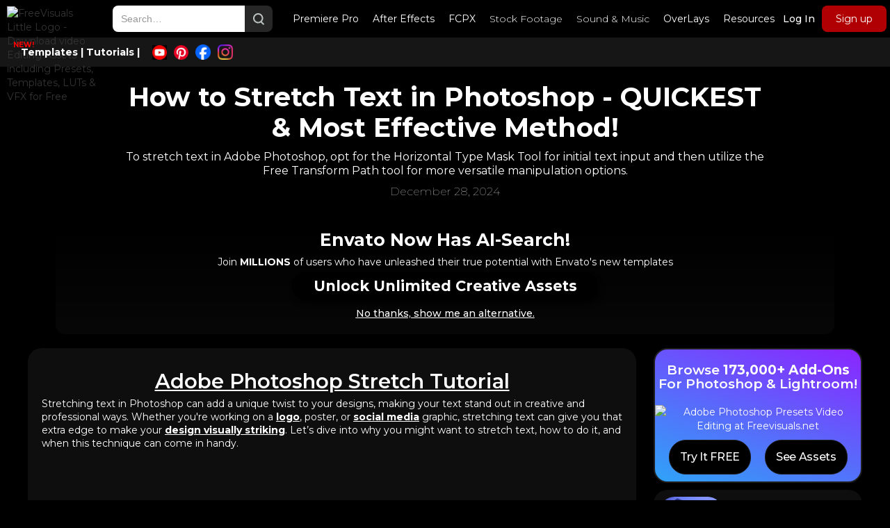

--- FILE ---
content_type: text/html
request_url: https://www.freevisuals.net/post/how-to-stretch-text-in-photoshop
body_size: 12183
content:
<!DOCTYPE html><!-- Last Published: Tue Dec 23 2025 11:03:49 GMT+0000 (Coordinated Universal Time) --><html data-wf-domain="www.freevisuals.net" data-wf-page="652fa6712ca334ad9970318a" data-wf-site="620f1cbe3eec5a6c0a282979" data-wf-collection="652fa6712ca334ad997031b4" data-wf-item-slug="how-to-stretch-text-in-photoshop"><head><meta charset="utf-8"/><title>How to Stretch Text in Photoshop - QUICKEST &amp; Most Effective Method!</title><meta content="To stretch text in Adobe Photoshop, opt for the Horizontal Type Mask Tool for initial text input and then utilize the Free Transform Path tool for more versatile manipulation options." name="description"/><meta content="How to Stretch Text in Photoshop - QUICKEST &amp; Most Effective Method!" property="og:title"/><meta content="To stretch text in Adobe Photoshop, opt for the Horizontal Type Mask Tool for initial text input and then utilize the Free Transform Path tool for more versatile manipulation options." property="og:description"/><meta content="https://cdn.prod.website-files.com/620f1db54643ffbb1dd9054e/6503cd93dfdaeabff76faf21_hq720%20(21).webp" property="og:image"/><meta content="How to Stretch Text in Photoshop - QUICKEST &amp; Most Effective Method!" property="twitter:title"/><meta content="To stretch text in Adobe Photoshop, opt for the Horizontal Type Mask Tool for initial text input and then utilize the Free Transform Path tool for more versatile manipulation options." property="twitter:description"/><meta content="https://cdn.prod.website-files.com/620f1db54643ffbb1dd9054e/6503cd93dfdaeabff76faf21_hq720%20(21).webp" property="twitter:image"/><meta property="og:type" content="website"/><meta content="summary_large_image" name="twitter:card"/><meta content="width=device-width, initial-scale=1" name="viewport"/><link href="https://cdn.prod.website-files.com/620f1cbe3eec5a6c0a282979/css/freevisuals-net.webflow.shared.09577ba66.css" rel="stylesheet" type="text/css"/><link href="https://fonts.googleapis.com" rel="preconnect"/><link href="https://fonts.gstatic.com" rel="preconnect" crossorigin="anonymous"/><script src="https://ajax.googleapis.com/ajax/libs/webfont/1.6.26/webfont.js" type="text/javascript"></script><script type="text/javascript">WebFont.load({  google: {    families: ["Montserrat:100,100italic,200,200italic,300,300italic,400,400italic,500,500italic,600,600italic,700,700italic,800,800italic,900,900italic","Open Sans:300,300italic,400,400italic,600,600italic,700,700italic,800,800italic"]  }});</script><script type="text/javascript">!function(o,c){var n=c.documentElement,t=" w-mod-";n.className+=t+"js",("ontouchstart"in o||o.DocumentTouch&&c instanceof DocumentTouch)&&(n.className+=t+"touch")}(window,document);</script><link href="https://cdn.prod.website-files.com/620f1cbe3eec5a6c0a282979/6220520872281f56245270aa_output-onlinepngtools.png" rel="shortcut icon" type="image/x-icon"/><link href="https://cdn.prod.website-files.com/620f1cbe3eec5a6c0a282979/622051d3dc58a368e3b693be_Comp%201%20(0-00-00-00).png" rel="apple-touch-icon"/><script async="" src="https://www.googletagmanager.com/gtag/js?id=G-9T2GHY1T7Z"></script><script type="text/javascript">window.dataLayer = window.dataLayer || [];function gtag(){dataLayer.push(arguments);}gtag('js', new Date());gtag('config', 'G-9T2GHY1T7Z', {'anonymize_ip': false});</script><!-- Google tag (gtag.js) -->
<script async src="https://www.googletagmanager.com/gtag/js?id=G-C0CSP33C2S"></script>
<script>
  window.dataLayer = window.dataLayer || [];
  function gtag(){dataLayer.push(arguments);}
  gtag('js', new Date());

  gtag('config', 'G-C0CSP33C2S');
</script>

<meta name="p:domain_verify" content="5409c5ae570fb6de145df5a73cef506a"/>

<meta name="msvalidate.01" content="E727CA9C999BB77BB4159076B24557BD" />
<meta name="p:domain_verify" content="5409c5ae570fb6de145df5a73cef506a"/>
<script type="text/javascript" async="async" data-noptimize="1" data-cfasync="false" src="//scripts.scriptwrapper.com/tags/2710b366-9b3f-4359-aae8-028cdf14e6c9.js"></script></head><body class="body-12"><div data-animation="default" data-collapse="medium" data-duration="400" data-easing="ease-in" data-easing2="ease" role="banner" class="navbar w-nav"><div class="container w-container"><div class="nav-block"><a href="/" class="brand w-nav-brand"><img width="222" loading="lazy" alt="FreeVisuals Little Logo - Download video Editing Assets including Presets, Templates, LUTs &amp; VFX for Free" src="https://cdn.prod.website-files.com/620f1cbe3eec5a6c0a282979/62216b350bcdccd1382a6828_little%20logo%20(1).avif" class="image-7"/></a><nav role="navigation" class="nav-menu w-nav-menu"><div class="search-nav-block"><form action="/search" class="search-3 w-form"><input class="search-input-3 w-input" maxlength="256" name="query" placeholder="Search…" type="search" id="search-2" required=""/><input type="submit" class="search-button-3 w-button" value=""/></form><div class="nav-link-block"><div data-delay="0" data-hover="true" class="premiere-pro-dropdown w-dropdown"><div class="dropdown-toggle-2 overlay w-dropdown-toggle"><div class="text-block-5 overlay">Premiere Pro</div></div><nav class="w-dropdown-list"><a href="/adobe-premiere-pro-presets" class="dropdown-link-7 w-dropdown-link">Presets</a><a href="/adobe-premiere-pro/templates" class="dropdown-link-7 w-dropdown-link">Templates</a><a href="/adobe-premiere-pro/text-presets" class="dropdown-link-7 w-dropdown-link">Text</a><a href="/adobe-premiere-pro/color-presets" class="dropdown-link-7 w-dropdown-link">Colors</a><a href="https://www.freevisuals.net/post/adobe-premiere-pro-plugins" class="dropdown-link-7 w-dropdown-link">Plugins</a></nav></div><div data-delay="0" data-hover="true" class="after-effects-dropdown w-dropdown"><div class="dropdown-toggle-2 overlay w-dropdown-toggle"><div class="text-block-5 overlay">After Effects</div></div><nav class="w-dropdown-list"><a href="/adobe-after-effects/templates" class="dropdown-link-9 w-dropdown-link">Templates</a><a href="/adobe-after-effects/text-typography" class="dropdown-link-7 w-dropdown-link">Text</a><a href="/adobe-after-effects/colour-correction-presets" class="dropdown-link-8 w-dropdown-link">Colors</a><a href="https://www.freevisuals.net/post/best-after-effects-plugins" class="dropdown-link-9 w-dropdown-link">Plugins</a><a href="/adobe-after-effects/editing-overlays" class="dropdown-link-9 w-dropdown-link">Overlays</a><a href="/adobe-after-effects/presets" class="dropdown-link-7 w-dropdown-link">Transitions</a><a href="https://www.freevisuals.net/browse/adobe-after-effects-text-animation-presets" class="dropdown-link-9 w-dropdown-link">Text Animations</a></nav></div><div data-delay="0" data-hover="true" class="final-cut-dropdown w-dropdown"><div class="dropdown-toggle-2 overlay w-dropdown-toggle"><div class="text-block-5 overlay">FCPX</div></div><nav class="w-dropdown-list"><a href="/final-cut-pro/templates" class="dropdown-link-7 w-dropdown-link">Templates</a><a href="/final-cut-pro/presets" class="dropdown-link-7 w-dropdown-link">Transitions</a><a href="/final-cut-pro/text" class="dropdown-link-7 w-dropdown-link">Text</a><a href="/final-cut-pro/color-presets" class="dropdown-link-7 w-dropdown-link">Colors</a></nav></div><div data-delay="0" data-hover="true" class="video-editing-dropdown w-dropdown"><div class="dropdown-toggle-2 w-dropdown-toggle"><div class="text-block-38">Video Editing</div></div><nav class="dropdown-list-8 w-dropdown-list"><div data-hover="false" data-delay="0" class="davinci-resolve-dropdown w-dropdown"><div class="dropdown-toggle-2 w-dropdown-toggle"><div class="w-icon-dropdown-toggle"></div><div>Davinci Resolve</div></div><nav class="dropdown-list-7 w-dropdown-list"><a href="/davinci-resolve/davinci-resolve-templates" class="dropdown-link-6 w-dropdown-link">Templates</a><a href="/davinci-resolve/free-davinci-resolve-presets" class="dropdown-link-6 w-dropdown-link">Presets</a></nav></div><div data-hover="false" data-delay="0" class="capcut-dropdown w-dropdown"><div class="dropdown-toggle-2 w-dropdown-toggle"><div class="w-icon-dropdown-toggle"></div><div>CapCut</div></div><nav class="w-dropdown-list"><a href="/capcut/capcut-templates" class="dropdown-link-6 w-dropdown-link">Templates</a></nav></div><div data-hover="false" data-delay="0" class="hitfilm-dropdown w-dropdown"><div class="dropdown-toggle-2 w-dropdown-toggle"><div class="w-icon-dropdown-toggle"></div><div>HitFilm</div></div><nav class="w-dropdown-list"><a href="/hitfilm-presets" class="dropdown-link-6 w-dropdown-link"><strong class="bold-text-10">Hitfilm</strong></a></nav></div></nav></div><div data-delay="0" data-hover="true" class="stock-footage-dropdown w-dropdown"><div class="dropdown-toggle-2 w-dropdown-toggle"><div class="text-block-38">Stock Footage</div></div><nav class="w-dropdown-list"><a href="/best-stock-footage-sites" class="dropdown-link-7 w-dropdown-link">TOP Stock Footage Sites</a><a href="/cheap-stock-footage" class="dropdown-link-7 w-dropdown-link">FREE Stock Photos</a><a href="/free-stock-videos" class="dropdown-link-7 w-dropdown-link">FREE Stock Videos</a></nav></div><div data-delay="0" data-hover="true" class="sound-dropdown w-dropdown"><div class="dropdown-toggle-2 w-dropdown-toggle"><div class="text-block-38">Sound &amp; Music</div></div><nav class="w-dropdown-list"><a href="/free-sound-effects" class="dropdown-link-7 w-dropdown-link">FREE Sound Effects</a><a href="/free-music" class="dropdown-link-7 w-dropdown-link">FREE Music</a></nav></div><div data-delay="0" data-hover="true" class="overlays-dropdown w-dropdown"><div class="dropdown-toggle-2 overlay w-dropdown-toggle"><div class="text-block-5 overlay">OverLays</div></div><nav class="w-dropdown-list"><a href="/adobe-after-effects/editing-overlays" class="dropdown-link-6 overlay w-dropdown-link">Overlays &amp; Backgrounds</a><a href="/free-green-screen-overlays" class="dropdown-link-6 overlay w-dropdown-link">Green Screen Overlays</a></nav></div><div data-delay="0" data-hover="true" class="calculators-dropdown w-dropdown"><div class="dropdown-toggle-2 overlay w-dropdown-toggle"><div class="text-block-5 overlay">Resources</div></div><nav class="w-dropdown-list"><a href="/free-editing-calculators" class="dropdown-link-6 overlay w-dropdown-link">Calculators</a><a href="/latest-news-video-editing-photo-editing" class="dropdown-link-6 overlay w-dropdown-link">Latest News</a></nav></div></div></div><div class="login-block"><a id="loginbutton" href="#/ms/login" class="button-5 _2 w-button">Log In</a><a id="signupbutton" href="#/ms/signup/62182fa12a3e120004e72710" class="button-5 w-button">Sign up</a><a href="https://www.freevisuals.net/#/ms/profile" class="link-block-10 w-inline-block"><img width="38" sizes="(max-width: 991px) 100vw, 37.99715805053711px" alt="Freevisuals User Login Image" src="https://cdn.prod.website-files.com/620f1cbe3eec5a6c0a282979/6231977bb59e4126bf12251d_585e4bf3cb11b227491c339a.avif" loading="lazy" id="usericon" srcset="https://cdn.prod.website-files.com/620f1cbe3eec5a6c0a282979/6231977bb59e4126bf12251d_585e4bf3cb11b227491c339a-p-500.avif 500w, https://cdn.prod.website-files.com/620f1cbe3eec5a6c0a282979/6231977bb59e4126bf12251d_585e4bf3cb11b227491c339a.avif 2240w" class="image-9"/></a></div></nav><div class="menu-button w-nav-button"><div class="w-icon-nav-menu"></div></div></div></div><div class="section-25"><div class="container w-container"><div data-delay="0" data-hover="true" class="dropdown-4 w-dropdown"><div class="dropdown-toggle-6 w-dropdown-toggle"><div class="text-block-107">NEW!</div><div class="text-block-58"><a href="https://www.freevisuals.net/post/motion-array-review" rel="nofollow" class="link-118"><strong>Templates |</strong></a></div></div><nav class="w-dropdown-list"></nav></div><div data-delay="0" data-hover="true" class="dropdown-3 w-dropdown"><div class="dropdown-toggle-5 w-dropdown-toggle"><div class="text-block-43"><a href="/blog" class="link-56">Tutorials |  </a></div></div><nav class="dropdown-list-4 w-dropdown-list"><a href="/blog-topic/free-trials" class="dropdown-link-12 bottom w-dropdown-link">Free Trials</a><a href="/blog-topic/premiere-pro-tutorials" class="dropdown-link-12 w-dropdown-link">Premiere Pro </a><a href="/blog-topic/capcut-tutorials" class="dropdown-link-12 w-dropdown-link">CapCut</a><a href="/blog-topic/photoshop-tutorials-articles" class="dropdown-link-12 w-dropdown-link">Photoshop</a><a href="/blog-topic/after-effects-tutorials" class="dropdown-link-12 w-dropdown-link">After Effects</a><a href="/davinci-resolve/free-davinci-resolve-presets" class="dropdown-link-12 w-dropdown-link">DaVinci Resolve</a><a href="/blog-topic/final-cut-pro" class="dropdown-link-12 w-dropdown-link">Final Cut Pro</a><a href="/blog-topic/filmora" class="dropdown-link-12 w-dropdown-link">Filmora</a><a href="/blog-topic/camera-hardware" class="dropdown-link-12 top w-dropdown-link">Hardware</a></nav></div><div class="div-block-53"><a href="https://www.youtube.com/@FreevisualsNet" target="_blank" class="link-block-10 w-inline-block"><img width="21" height="21" alt="YouTube Icon Freevisuals" src="https://cdn.prod.website-files.com/620f1cbe3eec5a6c0a282979/67d6a36bab8a25c0863b5f40_YouTube%20Icon.jpg" loading="lazy" id="youtubeicon" class="image-9"/></a><a href="https://www.pinterest.com/freevisualsnet/" target="_blank" class="link-block-10 w-inline-block"><img width="21" height="21" alt="Pinterest Icon Freevisuals.net" src="https://cdn.prod.website-files.com/620f1cbe3eec5a6c0a282979/66fe1e4a413ca5df77f8c1a1_Pinterest%20Icon%20Freevisuals.png" loading="lazy" id="pinteresticon" class="image-9"/></a><a href="https://www.facebook.com/people/Freevisualsnet/61565523694508/" target="_blank" class="link-block-10 w-inline-block"><img width="22" height="22" alt="Freevisuals Facebook Icon Link" src="https://cdn.prod.website-files.com/620f1cbe3eec5a6c0a282979/6943bd825633ce1106909ea9_Facebook%20Icon.png" loading="lazy" id="facebookicon" class="image-9"/></a><a href="https://www.instagram.com/freevisualsnet/" target="_blank" class="link-block-10 w-inline-block"><img width="22" height="22" alt="" src="https://cdn.prod.website-files.com/620f1cbe3eec5a6c0a282979/6943bf537f1a1af6d909aa38_Instagram%20Icon.png" loading="lazy" id="Instagramicon" class="image-9"/></a></div></div></div></div><div class="section-22"><div class="w-container"><h1 class="heading-30">How to Stretch Text in Photoshop - QUICKEST &amp; Most Effective Method!</h1><p class="paragraph-35">To stretch text in Adobe Photoshop, opt for the Horizontal Type Mask Tool for initial text input and then utilize the Free Transform Path tool for more versatile manipulation options. </p><div class="text-block-101">December 28, 2024</div></div></div><div class="affiliate-banner-ad aejuice-affiloate"><div class="container-61 aejuice w-container"><div class="text-block-144"><a href="https://1.envato.market/EaVmOP" class="link-158"><strong class="bold-text-50 egrin">Envato Now Has AI-Search!</strong></a></div><p class="paragraph-61 aejuice"><a href="https://1.envato.market/EaVmOP" class="link-159">Join <strong>MILLIONS </strong>of users who have unleashed their true potential with Envato&#x27;s new templates</a></p><a rel="nofollow" href="https://1.envato.market/oqKy4e" target="_blank" class="button-36 aejuice w-button"><strong>Unlock Unlimited Creative Assets</strong></a><div class="text-block-143"><a href="https://motionarray.com/?artlist_aid=freevisuals_2205&amp;utm_source=affiliate_p&amp;utm_medium=freevisuals_2205&amp;utm_campaign=freevisuals_2205" rel="nofollow" target="_blank" class="link-alternative">No thanks, show me an alternative.</a></div></div></div><div class="columns-41 w-row"><div class="column-934 w-col w-col-9"><div class="div-block-43"><div class="rte w-richtext"><h2><a href="/blog-topic/photoshop-tutorials-articles">Adobe Photoshop Stretch Tutorial</a></h2><p>Stretching text in Photoshop can add a unique twist to your designs, making your text stand out in creative and professional ways. Whether you&#x27;re working on a <a href="/post/best-premiere-pro-logo-templates"><strong>logo</strong></a>, poster, or <a href="/item/free-social-media-intro-davinci-resolve-tempalte"><strong>social media</strong></a> graphic, stretching text can give you that extra edge to make your <a href="/"><strong>design visually striking</strong></a>. Let’s dive into why you might want to stretch text, how to do it, and when this technique can come in handy.</p><figure style="padding-bottom:33.723653395784545%" class="w-richtext-align-center w-richtext-figure-type-video"><div><iframe allowfullscreen="true" frameborder="0" scrolling="no" src="https://www.youtube.com/embed/xD3auq4Xyk4" title="How To Create A Stretch Text Effect In Photoshop CC #2minutetutorial"></iframe></div></figure><p>‍</p></div><div class="ad-for-photo-video-articles ma w-condition-invisible"><div class="a-section-large w-condition-invisible"><a aria-label="Topography Title Pack Freevisuals" href="https://motionarray.com/?artlist_aid=freevisuals_2205&amp;utm_source=affiliate_p&amp;utm_medium=freevisuals_2205&amp;utm_campaign=freevisuals_2205" target="_blank" class="link-block-83 w-inline-block"><div class="text-block-122 middle-ad">Over 14 Million Content for Unlimited Downloads!</div></a><a href="https://www.motionelements.com/subscribe?utm_source=freevisuals&amp;utm_medium=bottomad&amp;ref=9622URAFK" target="_blank" class="search-bar-ad w-inline-block"><p class="paragraph-59 dark">Browse Templates, Footage, Music, Photos and More!</p><div class="div-block-50"><p class="paragraph-59">Search</p></div></a><div class="columns-104 w-row"><div class="column-980 w-col w-col-3"><a aria-label="Topography Title Pack Freevisuals" href="https://www.motionelements.com/subscribe?utm_source=freevisuals&amp;utm_medium=bottomad&amp;ref=9622URAFK" target="_blank" class="link-block-83 w-inline-block"><img width="224" loading="lazy" alt="MotionElements Bottom Ad Thumbnail 1 Freevisuals" src="https://cdn.prod.website-files.com/620f1cbe3eec5a6c0a282979/66fd0d864a3e6a47084cb187_MotionElements%20Bottom%20Ad%20Thumbnail%201.jpg" class="image-54"/><div class="text-block-145">2000+ Pr Presets</div></a></div><div class="column-978 w-col w-col-3"><a aria-label="Volumax 7 Freevisuals.net" href="https://www.motionelements.com/subscribe?utm_source=freevisuals&amp;utm_medium=bottomad&amp;ref=9622URAFK" target="_blank" class="link-block-82 w-inline-block"><img width="224" loading="lazy" alt="MotionElements Bottom Ad Thumbnail 2 Freevisuals" src="https://cdn.prod.website-files.com/620f1cbe3eec5a6c0a282979/66fd0d86eb9317ec2233e81f_MotionElements%20Bottom%20Ad%20Thumbnail%202.jpg" class="image-54"/><div class="text-block-145">99 Minimal Typography</div></a></div><div class="column-979 w-col w-col-3"><a aria-label="MotionCan Graphics Pack Freevisuals.net" href="https://www.motionelements.com/subscribe?utm_source=freevisuals&amp;utm_medium=bottomad&amp;ref=9622URAFK" target="_blank" class="link-block-84 w-inline-block"><img width="224" loading="lazy" alt="MotionElements Bottom Ad Thumbnail 3 Freevisuals" src="https://cdn.prod.website-files.com/620f1cbe3eec5a6c0a282979/66fd0d869fffdc5b45818518_MotionElements%20Bottom%20Ad%20Thumbnail%203.jpg" class="image-54"/><div class="text-block-145">Live Bunble Stream</div></a></div><div class="column-981 w-col w-col-3"><a aria-label="3D Particle Builder Freevisuals.net" href="https://www.motionelements.com/subscribe?utm_source=freevisuals&amp;utm_medium=bottomad&amp;ref=9622URAFK" target="_blank" class="link-block-57 w-inline-block"><img width="224" alt="MotionElements Bottom Ad Thumbnail 4 Freevisuals" src="https://cdn.prod.website-files.com/620f1cbe3eec5a6c0a282979/66fd0d860828c450b3c7f532_MotionElements%20Bottom%20Ad%20Thumbnail%204.jpg" loading="lazy" class="image-54 big"/><div class="text-block-145">Multiscreen Slideshow</div></a></div></div><div class="columns-105 w-row"><div class="column-982 w-col w-col-3"><img width="224" loading="lazy" alt="MotionElements Bottom Ad Thumbnail 5 Freevisuals" src="https://cdn.prod.website-files.com/620f1cbe3eec5a6c0a282979/66fd0d8681df6fd6cc9fb3b0_MotionElements%20Bottom%20Ad%20Thumbnail%205.jpg" class="image-55"/><a aria-label="Glitch Transitions" href="https://www.motionelements.com/subscribe?utm_source=freevisuals&amp;utm_medium=bottomad&amp;ref=9622URAFK" target="_blank" class="w-inline-block"><div class="w-layout-vflex gradient-overlay-7"></div></a></div><div class="column-983 w-col w-col-3"><img width="224" loading="lazy" alt="MotionElements Bottom Ad Thumbnail 6 Freevisuals" src="https://cdn.prod.website-files.com/620f1cbe3eec5a6c0a282979/66fd0d86cb9d42c13da71389_MotionElements%20Bottom%20Ad%20Thumbnail%206.jpg" class="image-55"/><a aria-label="Instagram templates at Freevisuals.net" href="https://www.motionelements.com/subscribe?utm_source=freevisuals&amp;utm_medium=bottomad&amp;ref=9622URAFK" target="_blank" class="w-inline-block"><div class="w-layout-vflex gradient-overlay-7"></div></a></div><div class="column-984 w-col w-col-3"><img width="224" loading="lazy" alt="MotionElements Bottom Ad Thumbnail 7 Freevisuals" src="https://cdn.prod.website-files.com/620f1cbe3eec5a6c0a282979/66fd0d86503517a01793c4c6_MotionElements%20Bottom%20Ad%20Thumbnail%207.jpg" class="image-55"/><a aria-label="Stomp It 3D Opener" href="https://www.motionelements.com/subscribe?utm_source=freevisuals&amp;utm_medium=bottomad&amp;ref=9622URAFK" target="_blank" class="w-inline-block"><div class="w-layout-vflex gradient-overlay-7"></div></a></div><div class="column-985 w-col w-col-3"><img width="224" loading="lazy" alt="MotionElements Bottom Ad Thumbnail 8 Freevisuals" src="https://cdn.prod.website-files.com/620f1cbe3eec5a6c0a282979/66fd0d869fffdc5b4581850b_MotionElements%20Bottom%20Ad%20Thumbnail%208.jpg" class="image-55"/><a aria-label="Seamless Transitions Freevisuals.net" href="https://www.motionelements.com/subscribe?utm_source=freevisuals&amp;utm_medium=bottomad&amp;ref=9622URAFK" target="_blank" class="w-inline-block"><div class="w-layout-vflex gradient-overlay-7"></div></a></div></div><div class="text-block-118"><a href="https://www.motionelements.com/subscribe?utm_source=freevisuals&amp;utm_medium=bottomad&amp;ref=9622URAFK" target="_blank" class="link-131">+ View All</a></div></div></div><div class="ad-for-photo-video-articles ma photoshop"><div class="a-section-large photoshop"><div class="text-block-122 middle-ad">Explore The Largest Collection Of Assets!</div><a href="https://1.envato.market/EaVmOP" target="_blank" class="search-bar-ad w-inline-block"><p class="paragraph-59 dark">Browse Graphics, Mockups, Brushes &amp; More!</p><div class="div-block-50"><p class="paragraph-59">Search</p></div></a><div class="columns-87 w-row"><div class="column-950 w-col w-col-3"><a href="https://1.envato.market/oe1RvY" target="_blank" class="link-block-43 w-inline-block"><img src="https://cdn.prod.website-files.com/620f1cbe3eec5a6c0a282979/6526095882429cf4dd92ea5e_1%20(1).avif" loading="lazy" width="224" height="111" alt="10 Typography Scenes Video Editing Freevisuals.net" class="image-46"/><div class="text-block-117">Typography Title Pack</div></a></div><div class="column-951 w-col w-col-3"><a href="https://1.envato.market/q4mjxg" target="_blank" class="link-block-42 w-inline-block"><img src="https://cdn.prod.website-files.com/620f1cbe3eec5a6c0a282979/65b5966afc4c59f7f2631281_1.avif" loading="lazy" width="224" height="111" alt="Adobe Design Toolbox Freevisuals.net" class="image-46"/><div class="text-block-117">Paper Graphic Styles</div></a></div><div class="column-952 w-col w-col-3"><a href="https://1.envato.market/q4mjxg" target="_blank" class="link-block-44 w-inline-block"><img src="https://cdn.prod.website-files.com/620f1cbe3eec5a6c0a282979/65260987690a4a38b6703a5a_3%20(1).avif" loading="lazy" width="224" height="111" alt="2250 Elements Adobe Premier Pro Templates at Freevisuals.net" class="image-46"/><div class="text-block-117">MotionCan Graphics Pack</div></a></div><div class="column-953 w-col w-col-3"><a href="https://1.envato.market/q4mjxg" target="_blank" class="link-block-50 w-inline-block"><img src="https://cdn.prod.website-files.com/620f1cbe3eec5a6c0a282979/6526098e85a313008ae3afc4_4%20(1).avif" loading="lazy" width="224" height="111" alt="Elemental Pack  Video Editing Freevisuals.net" class="image-46 big"/><div class="text-block-117">3D Particle Builder</div></a></div></div><div class="columns-88 w-row"><div class="column-950 w-col w-col-3"><img src="https://cdn.prod.website-files.com/620f1cbe3eec5a6c0a282979/65b596d94b8e99cd2dfa89e2_Screenshot%202024-01-28%20104653%20(1).avif" loading="lazy" width="224" alt="Smaller PSD Video Editing at Freevisuals.net" class="image-46"/><a aria-label="Video Assets Frevisuals.net" href="https://1.envato.market/EaVmOP" target="_blank" class="w-inline-block"><div class="w-layout-vflex gradient-overlay-7"></div></a></div><div class="column-951 w-col w-col-3"><img src="https://cdn.prod.website-files.com/620f1cbe3eec5a6c0a282979/642a4b40c09000ae017190f1_4.avif" loading="lazy" width="224" alt="4400 Instagram Transitions  Video Editing Freevisuals.net" class="image-46"/><a aria-label="Videos Freevisuals.net" href="https://1.envato.market/EaVmOP" target="_blank" class="w-inline-block"><div class="w-layout-vflex gradient-overlay-7"></div></a></div><div class="column-952 w-col w-col-3"><img src="https://cdn.prod.website-files.com/620f1cbe3eec5a6c0a282979/642a4afe1c68271afd2a8285_11.avif" loading="lazy" width="224" alt="Stomp It 3D Photo Opener  Video Editing Freevisuals.net" class="image-46"/><a aria-label="Video Effects at Freevisuals.net" href="https://1.envato.market/EaVmOP" target="_blank" class="w-inline-block"><div class="w-layout-vflex gradient-overlay-7"></div></a></div><div class="column-953 w-col w-col-3"><img src="https://cdn.prod.website-files.com/620f1cbe3eec5a6c0a282979/65b5971613bba4915aac1ed5_2%20(1).avif" loading="lazy" width="224" alt="Adobe After Effects Presets at Freevisuals.net" class="image-46"/><a aria-label="Templates at Freevisuals.net" href="https://1.envato.market/EaVmOP" target="_blank" class="w-inline-block"><div class="w-layout-vflex gradient-overlay-7"></div></a></div></div><div class="text-block-118"><a href="https://1.envato.market/EaVmOP" target="_blank" class="link-131">+ View All</a></div></div></div><div class="rte w-richtext"><h2>Why Would You Want to Stretch Text in Photoshop?</h2><p>Stretching text is a way to manipulate its proportions, making it wider or taller. There are several reasons to stretch text in Photoshop:</p><ol role="list"><li><strong>Aesthetic Appeal</strong>: Stretching text can make it more visually striking, helping your design stand out, especially in graphic-heavy projects.</li><li><strong>Fit Your Design Space</strong>: Sometimes, you need the text to fit into a specific design area. Stretching allows you to adjust the text without changing the font or content.</li><li><strong>Create Emphasis</strong>: Enlarging or stretching certain words can draw attention to them, highlighting their importance in the design.</li><li><strong>Artistic Style</strong>: It gives your text a unique look, often seen in modern or experimental designs, where conventional typography doesn&#x27;t work as well.</li></ol><h2>How to Stretch Text in Photoshop</h2><h3>Step 1: Input Your Text on the Canvas</h3><p>First things first, let&#x27;s get your text onto the canvas. Instead of using the Type Tool (T), you can opt for the Horizontal Type Mask Tool, which is nested under the Type Tool in the toolbar. This tool creates a selection in the shape of the text you type, allowing for more advanced manipulations later on. Once you&#x27;ve selected the tool, click on the canvas and type your text. You&#x27;ll notice that the text appears as a selection outline. In the Character Panel, you can modify attributes like font size, which can range from 6pt to 72pt for most fonts, and line spacing, which is measured in leading and can be auto-set or manually adjusted.</p><p>By the way, your text will appear as a new layer in the Layers Panel, labeled as a &quot;Type Layer&quot; with a &#x27;T&#x27; icon next to it.</p><h3>Step 2: Engage the Free Transform Tool</h3><p>Now, instead of using the standard Transform Tool with Control + T (Win) or Command + T (Mac), let&#x27;s switch it up. Go to <strong>Edit &gt; Free Transform Path</strong>. This will activate the Free Transform tool, which is more versatile for text manipulation. You&#x27;ll know it&#x27;s activated when the Options Bar changes and displays settings related to Free Transform.</p><h3>Step 3: Manipulate the Text</h3><p>With Free Transform active, you can do more than just stretch the text. Hold down the Alt key (Win) or Option key (Mac) while dragging the corner handles of the bounding box around your text. This allows you to skew the text, giving it a more dynamic appearance. If you&#x27;re looking for a uniform stretch, make sure the &quot;Maintain Aspect Ratio&quot; link icon in the Options Bar is activated; this ensures that the text is stretched proportionally.</p><p>For precise stretching, keep an eye on the &quot;W&quot; and &quot;H&quot; fields in the Options Bar. These represent the width and height percentages. If you want to stretch the text perfectly vertically, set the &quot;W&quot; field to 100% and adjust the &quot;H&quot; field as desired.</p><p>Take it from me, using the Free Transform Path tool gives you more control over how you manipulate text, especially if you&#x27;re a beginner looking to explore beyond the basics.</p><h2>Scenarios Where You’d Use Text Stretching</h2><ul role="list"><li><strong>Logo Design</strong>: If you’re designing a custom logo and want to make certain letters appear more dynamic, stretching can add emphasis.</li><li><strong>Movie Posters and Book Covers</strong>: Stretching text to fit the layout of a movie or book cover can make the title appear bold and impactful.</li><li><strong>Social Media Graphics</strong>: If you&#x27;re creating Instagram posts or YouTube thumbnails, stretching can make your text stand out among other posts in a crowded feed.</li><li><strong>Advertising</strong>: To make headlines in print or digital ads grab attention, stretching can create visual interest and readability.</li></ul><h2>Pro Tips and Tricks</h2><ol role="list"><li><strong>Use the Warp Tool for More Control</strong>: For more precise control over the text’s stretch, use <strong>Edit &gt; Transform &gt; Warp</strong> to bend and distort your text in multiple directions.</li><li><strong>Avoid Over-Stretching</strong>: While stretching can be fun, avoid overdoing it. Extreme stretching can make the text difficult to read, which defeats the purpose of the design.</li><li><strong>Blend with Background</strong>: Ensure your stretched text still integrates well with the background. You can use layer styles like shadows or gradients to make the text stand out while keeping the composition balanced.</li><li><strong>Use Different Fonts</strong>: Some fonts stretch better than others. Fonts with more open or bold designs often look better when stretched, while narrow fonts can look awkward if pulled too wide.</li><li><strong>Create Dynamic Animations</strong>: Stretching text can also be applied in animated projects. Use this technique in video editing software like Adobe Premiere Pro to create eye-catching text transitions.</li></ol><h2>Why Stretching Text Will Give You an Edge Over Others</h2><p>Mastering the technique of stretching text gives you a creative edge because:</p><ul role="list"><li><strong>It Adds Uniqueness</strong>: In a world full of standardized fonts, stretching text adds a touch of originality and creativity to your design.</li><li><strong>Enhances Visual Impact</strong>: By experimenting with text distortion, you can create more engaging and visually dynamic designs, making your work stand out in portfolios or on social media.</li><li><strong>Improves Design Flexibility</strong>: Text stretching allows you to adapt the same set of fonts to fit a variety of design contexts, saving you time while still offering flexibility.</li><li><strong>Appeals to Trends</strong>: With the growing popularity of bold, experimental typography in modern design, stretching text can help your work resonate with current design trends, giving it a contemporary edge.</li></ul><h3>In Summary</h3><p>In all honesty, stretching text in Photoshop is a straightforward process, but using alternate methods like the Horizontal Type Mask Tool and Free Transform Path can offer more versatility and control. These methods are particularly useful for those who are new to Photoshop and want to explore its capabilities beyond the basics.</p></div></div><div class="div-block-41"><div class="text-block-100">Author</div><a href="/author/huang" class="link-block-25 w-inline-block"><div class="columns-69 w-row"><div class="column-933 w-col w-col-2"><img alt="Photo Of Author" loading="lazy" width="160" src="https://cdn.prod.website-files.com/620f1db54643ffbb1dd9054e/67c8b6e10aede096e3efd7f9_Huang%20Li%20(David)%20Profile%20Pic.jpg" sizes="(max-width: 479px) 80vw, (max-width: 767px) 33vw, (max-width: 1919px) 12vw, 158.23863220214844px" srcset="https://cdn.prod.website-files.com/620f1db54643ffbb1dd9054e/67c8b6e10aede096e3efd7f9_Huang%20Li%20(David)%20Profile%20Pic-p-500.jpg 500w, https://cdn.prod.website-files.com/620f1db54643ffbb1dd9054e/67c8b6e10aede096e3efd7f9_Huang%20Li%20(David)%20Profile%20Pic-p-800.jpg 800w, https://cdn.prod.website-files.com/620f1db54643ffbb1dd9054e/67c8b6e10aede096e3efd7f9_Huang%20Li%20(David)%20Profile%20Pic.jpg 1024w" class="image-29"/></div><div class="w-col w-col-10"><div class="text-block-98">Huang Li (David)</div><div class="text-block-98 bio">Introducing our newest author for anything related to Photoshop! David is a frequent contributor to the r/photoshop requests subreddit. He is also the founder of his own graphic design agency based out of Melbourne, Australia. David&#x27;s favorite plugin for Photoshop is Camera Raw - he cannot go a day without it!</div></div></div></a></div></div><div class="column-914 w-col w-col-3"><div class="motionarray-envato-blog-banner side backup w-condition-invisible"><a href="https://elements.envato.com/video-templates?irgwc=1&amp;clickid=RkkVZkSpNxyNTwXxIX0T4Up5UkCVQt1fpxftXM0&amp;iradid=298927&amp;utm_campaign=elements_af_3214248&amp;iradtype=ONLINE_TRACKING_LINK&amp;irmptype=mediapartner&amp;utm_medium=affiliate&amp;utm_source=impact_radius&amp;mp=FreeVisuals" target="_blank" class="link-block-81 w-inline-block"><div class="a-container-regular"><div class="a-cta-grid-wrapper-5"><p class="paragraph-62">3.6 million Video Templates for AE, PR, FCP &amp; DaVinci Resolve</p><div class="w-layout-grid grid-4"><img id="w-node-_733b4891-3c91-877b-248d-c771f72d0b78-9970318a" loading="lazy" alt="MotionElements SideBar Ads 1 Freevisuals.net" src="https://cdn.prod.website-files.com/620f1cbe3eec5a6c0a282979/66fcff5e95527313c629497c_MotionElements%20SideBar%20Ads%201.jpg" class="image-53"/><img id="w-node-_733b4891-3c91-877b-248d-c771f72d0b79-9970318a" loading="lazy" alt="MotionElements SideBar Ads 2 Freevisuals.net" src="https://cdn.prod.website-files.com/620f1cbe3eec5a6c0a282979/66fcff5e46ce766a09333f82_MotionElements%20SideBar%20Ads%202.jpg" class="image-53"/><img id="w-node-_733b4891-3c91-877b-248d-c771f72d0b7a-9970318a" loading="lazy" alt="MotionElements SideBar Ads 3 Freevisuals.net" src="https://cdn.prod.website-files.com/620f1cbe3eec5a6c0a282979/66fcff5e268029009d0a9ce4_MotionElements%20SideBar%20Ads%203.jpg" class="image-53"/><img id="w-node-_733b4891-3c91-877b-248d-c771f72d0b7b-9970318a" loading="lazy" alt="MotionElements SideBar Ads 4 Freevisuals.net" src="https://cdn.prod.website-files.com/620f1cbe3eec5a6c0a282979/66fcff5e80f35ea40cc32cb3_MotionElements%20SideBar%20Ads%204.jpg" class="image-53"/><img id="w-node-_733b4891-3c91-877b-248d-c771f72d0b7c-9970318a" loading="lazy" alt="MotionElements SideBar Ads 45 Freevisuals.net" src="https://cdn.prod.website-files.com/620f1cbe3eec5a6c0a282979/66fcff5e6613a3f949aafddc_MotionElements%20SideBar%20Ads%205.jpg" class="image-53"/><img id="w-node-_733b4891-3c91-877b-248d-c771f72d0b7d-9970318a" loading="lazy" alt="MotionElements SideBar Ads 6 Freevisuals.net" src="https://cdn.prod.website-files.com/620f1cbe3eec5a6c0a282979/66fcff5e8906bf81615e3ea1_MotionElements%20SideBar%20Ads%206.jpg" class="image-53"/></div></div></div></a><a aria-label="See All Video Editing Presets &amp; Templates Freevisuals" href="https://motionarray.com/?artlist_aid=freevisuals_2205&amp;utm_source=affiliate_p&amp;utm_medium=freevisuals_2205&amp;utm_campaign=freevisuals_2205" target="_blank" class="a-button-primary-3 pr w-button">See All Assets</a></div><div aria-label="Motion Array Video Editing Assets Freevisuals.net" data-w-id="20510ed9-ebcf-52b0-2886-7272373139c3" class="motionarray-envato-blog-banner side backup photoshop"><a aria-label="Video Editing Blog Freevisuals.net" href="https://motionarray.com/?artlist_aid=freevisuals_2996&amp;utm_source=affiliate_p&amp;utm_medium=freevisuals_2996&amp;utm_campaign=freevisuals_2996" target="_blank" class="link-block-27 side w-inline-block"></a><div class="div-block-44"></div><a href="https://1.envato.market/JzQO7R" target="_blank" class="link-block-27 w-inline-block"><div class="a-container-regular"><div class="a-cta-grid-wrapper"><p class="paragraph-57">Browse <strong>173,000+ Add-Ons </strong>for Photoshop &amp; Lightroom!</p><img src="https://cdn.prod.website-files.com/620f1cbe3eec5a6c0a282979/652fa8e8d5d68fc52a78fc4f_PhotoShopActions-WhyYouWillLoveElements%20(1)%20(1).avif" loading="lazy" alt="Adobe Photoshop Presets Video Editing at Freevisuals.net"/></div></div></a><div class="columns-81 w-row"><div class="column-937 w-col w-col-6"><a data-w-id="20510ed9-ebcf-52b0-2886-7272373139d9" href="https://1.envato.market/JzQO7R" target="_blank" class="a-button-primary pr w-button">Try It FREE</a></div><div class="column-938 w-col w-col-6"><a data-w-id="20510ed9-ebcf-52b0-2886-7272373139dc" href="https://1.envato.market/JzQO7R" target="_blank" class="a-button-primary pr w-button">See Assets</a></div></div></div><div class="div-block-35"><a href="https://www.freevisuals.net/post/motion-array-review" class="link-block-36 w-inline-block"><img src="https://cdn.prod.website-files.com/620f1cbe3eec5a6c0a282979/674d6fb82137a2a75e631731_Motion%20Array%20Review%20Freevisuals.jpg" loading="lazy" width="197" alt="Motion Array Review Freevisuals" class="image-38"/><div class="text-block-113">MotionArray Review</div></a><a href="https://www.freevisuals.net/post/motion-graphic-ideas" class="link-block-36 w-inline-block"><img src="https://cdn.prod.website-files.com/620f1cbe3eec5a6c0a282979/675caf029a4084c3575497c8_MotionElements%20Review%20Freevisuals.jpg" loading="lazy" width="Auto" height="70" alt="MotionElements Review Freevisuals" class="image-38"/><div class="text-block-113">MotionElements Review - Royalty-free stock footage, music, templates </div></a><a href="https://www.freevisuals.net/best-stock-footage-sites" class="link-block-36 w-inline-block"><img src="https://cdn.prod.website-files.com/620f1cbe3eec5a6c0a282979/66bbf7294b9e1dc3ad4b1003_Screenshot%202024-08-14%20101338%20(1).avif" loading="lazy" width="94" alt="Nature  Video Editing Assets at Freevisuals.net" class="image-38"/><div class="text-block-113">3 FREE Stock Footage Sites for High-Quality Video Footage</div></a></div></div></div><div class="section-4"><div class="footer-block"><div class="container w-container"><div class="div-block-3 footer"><div class="div-block-5"><a href="/" class="link-block-8 w-inline-block"><img src="https://cdn.prod.website-files.com/620f1cbe3eec5a6c0a282979/62216b350bcdccd1382a6828_little%20logo%20(1).avif" loading="lazy" alt="FreeVisuals Little Logo - Download video Editing Assets including Presets, Templates, LUTs &amp; VFX for Free" class="image-7"/></a><div class="div-block-45"></div><p class="paragraph-4">Room 37, 18 Footbridge Bvd, Wentworth Point, NSW Australia<br/><br/><strong>Email: jack@freevisuals.net</strong><br/>0414 708 083 </p></div><div class="div-block-4"><div id="w-node-d374ed3d-8daf-c87c-94e0-a53f7f42e46f-110a803b" class="div-block-6"><p class="paragraph-5">Browse</p><a href="/adobe-after-effects/templates" class="link-2">After Effects</a><a href="/adobe-premiere-pro-presets" class="link-2">Premiere Pro</a><a href="/hitfilm-presets" class="link-2">Hitfilm</a><a href="/popular/sony-vegas-plugins" class="link-2">Sony Vegas</a><a href="/final-cut-pro/templates" class="link-2">Final Cut Pro</a><a href="/davinci-resolve/free-davinci-resolve-presets" class="link-2">Davinci Resolve</a></div><div id="w-node-d1315e05-7129-1039-0ded-e46ca4b49a22-110a803b" class="div-block-6"><p class="paragraph-5">Help</p><a href="/faq" class="link-2">FAQ</a><a href="/help-support" class="link-2">Contact</a><a href="https://www.freevisuals.net/post/privacy-policy" class="link-2">Privacy Policy</a><a href="/about" class="link-2">About</a><a href="/affiliate-disclosure" class="link-2">Affiliate Disclosure</a><a href="https://www.freevisuals.net/accessibility-statement" class="link-2">Accessibility Statement</a></div><div id="w-node-dc4abf8c-77a9-6608-3035-e4efb2cb2e2b-110a803b" class="div-block-6"><p class="paragraph-5">More</p><a href="/blog" class="link-2">Blog</a><a rel="nofollow" href="https://www.motionelements.com/?utm_source=freevisuals&amp;utm_medium=footer&amp;ref=9622URAFK" class="link-2">MotionElements</a><a href="/adobe-after-effects/editing-overlays" class="link-2">Overlays</a><a href="/best-stock-footage-sites" class="link-2">Stock Footage</a><a href="/prizedraw" class="link-2">Prize Draws</a></div><div id="w-node-f478cf52-0a0a-4dc0-e38b-04b8dfba0272-110a803b" class="div-block-6 social"><p class="paragraph-5">Popular Reviews</p><a href="https://www.freevisuals.net/post/motion-array-review" class="social-block w-inline-block"><p class="paragraph-6">MotionArray Review</p></a><a href="https://www.freevisuals.net/post/wevideo-review" class="social-block w-inline-block"><p class="paragraph-6">WeVideo Review</p></a><a href="https://www.freevisuals.net/post/vidyo-ai-review" class="social-block w-inline-block"><p class="paragraph-6">Vidyo.ai Review</p></a><a href="https://www.freevisuals.net/post/nikon-b500-coolpix-review" class="social-block w-inline-block"><p class="paragraph-6">Nikon B500 Coolpix Review</p></a></div></div></div></div><div class="line"></div><div class="container footer w-container"><div class="div-block-7"><p class="paragraph-7">© Copyright 2024 FreeVisuals<br/></p><div class="div-block-8"><a href="#" class="link-2 _2">Attribution Policy</a></div></div></div></div></div><script src="https://d3e54v103j8qbb.cloudfront.net/js/jquery-3.5.1.min.dc5e7f18c8.js?site=620f1cbe3eec5a6c0a282979" type="text/javascript" integrity="sha256-9/aliU8dGd2tb6OSsuzixeV4y/faTqgFtohetphbbj0=" crossorigin="anonymous"></script><script src="https://cdn.prod.website-files.com/620f1cbe3eec5a6c0a282979/js/webflow.schunk.59c6248219f37ae8.js" type="text/javascript"></script><script src="https://cdn.prod.website-files.com/620f1cbe3eec5a6c0a282979/js/webflow.schunk.16e8a34cc8950ce1.js" type="text/javascript"></script><script src="https://cdn.prod.website-files.com/620f1cbe3eec5a6c0a282979/js/webflow.8a55cce3.a6500850ca34b840.js" type="text/javascript"></script><!-- Memberstack --> 
<script src="https://api.memberstack.io/static/memberstack.js?webflow" data-memberstack-id="d3d91c3d5e46043f3c9049654d7adcbc"> </script>

<script>
  
	MemberStack.onReady.then(function(member) { 
         var x = document.getElementById("loginbutton");
      var y = document.getElementById("signupbutton");
      var z= document.getElementById("usericon");
	if (member.loggedIn) {
   
      x.style.display = "none";
      y.style.display = "none";
      z.style.display = "block";
      
    }
      
      else {
        
     
       z.style.display = "none";
        
      }
  
  })
      
</script>

 <script>
  var noFollowLinks = $('a[href*="aejuice"]')
  noFollowLinks.attr('rel', 'nofollow');
</script>

<script>
  var noFollowLinks = $('a[href*="envato"]')
  noFollowLinks.attr('rel', 'nofollow');
</script>

<script>
  var noFollowLinks = $('a[href*="motionvfx"]')
  noFollowLinks.attr('rel', 'nofollow');
</script></body></html>